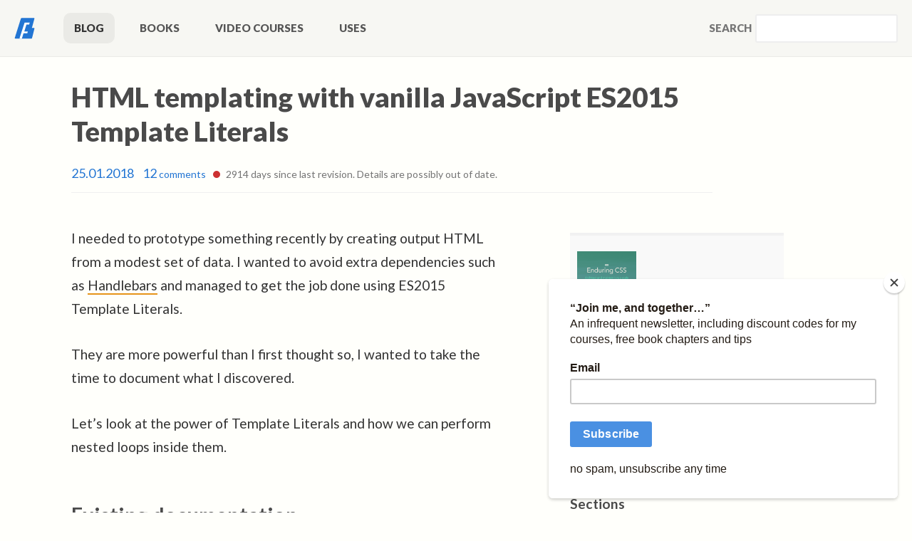

--- FILE ---
content_type: text/html; charset=UTF-8
request_url: https://benfrain.com/html-templating-with-vanilla-javascript-es2015-template-literals/
body_size: 18725
content:
<!DOCTYPE html>
<html lang="en-US" itemscope itemtype="https://schema.org/BlogPosting">
<head>


<meta charset="UTF-8">
<meta name="viewport" content="width=device-width, initial-scale=1">
<link rel="profile" href="https://gmpg.org/xfn/11">
<link rel="pingback" href="https://benfrain.com/xmlrpc.php">
<!-- <link href="https://fonts.googleapis.com/css?family=Noto+Serif:400,400i,700|Open+Sans" rel="stylesheet"> -->
<link rel="preconnect" href="https://fonts.gstatic.com">
<link href="https://fonts.googleapis.com/css2?family=Lato:ital,wght@0,400;0,700;0,900;1,400&display=swap" rel="stylesheet">
<title>HTML templating with vanilla JavaScript ES2015 Template Literals &#8211; Ben Frain</title>
<meta name='robots' content='max-image-preview:large' />
<link rel="alternate" type="application/rss+xml" title="Ben Frain &raquo; Feed" href="https://benfrain.com/feed/" />
<link rel="alternate" type="application/rss+xml" title="Ben Frain &raquo; Comments Feed" href="https://benfrain.com/comments/feed/" />
<link rel="alternate" type="application/rss+xml" title="Ben Frain &raquo; HTML templating with vanilla JavaScript ES2015 Template Literals Comments Feed" href="https://benfrain.com/html-templating-with-vanilla-javascript-es2015-template-literals/feed/" />
<link rel="alternate" title="oEmbed (JSON)" type="application/json+oembed" href="https://benfrain.com/wp-json/oembed/1.0/embed?url=https%3A%2F%2Fbenfrain.com%2Fhtml-templating-with-vanilla-javascript-es2015-template-literals%2F" />
<link rel="alternate" title="oEmbed (XML)" type="text/xml+oembed" href="https://benfrain.com/wp-json/oembed/1.0/embed?url=https%3A%2F%2Fbenfrain.com%2Fhtml-templating-with-vanilla-javascript-es2015-template-literals%2F&#038;format=xml" />
<style id='wp-img-auto-sizes-contain-inline-css' type='text/css'>
img:is([sizes=auto i],[sizes^="auto," i]){contain-intrinsic-size:3000px 1500px}
/*# sourceURL=wp-img-auto-sizes-contain-inline-css */
</style>
<style id='wp-emoji-styles-inline-css' type='text/css'>

	img.wp-smiley, img.emoji {
		display: inline !important;
		border: none !important;
		box-shadow: none !important;
		height: 1em !important;
		width: 1em !important;
		margin: 0 0.07em !important;
		vertical-align: -0.1em !important;
		background: none !important;
		padding: 0 !important;
	}
/*# sourceURL=wp-emoji-styles-inline-css */
</style>
<style id='classic-theme-styles-inline-css' type='text/css'>
/*! This file is auto-generated */
.wp-block-button__link{color:#fff;background-color:#32373c;border-radius:9999px;box-shadow:none;text-decoration:none;padding:calc(.667em + 2px) calc(1.333em + 2px);font-size:1.125em}.wp-block-file__button{background:#32373c;color:#fff;text-decoration:none}
/*# sourceURL=/wp-includes/css/classic-themes.min.css */
</style>
<link rel='stylesheet' id='stcr-style-css' href='https://benfrain.com/wp-content/plugins/subscribe-to-comments-reloaded/includes/css/stcr-style.css?ver=6.9' type='text/css' media='all' />
<link rel='stylesheet' id='bf2015-style-css' href='https://benfrain.com/wp-content/themes/bf2018/css/styles.css?ver=6.9' type='text/css' media='all' />

<!-- OG: 3.3.8 -->
<meta property="og:description" content="I needed to prototype something recently by creating output HTML from a modest set of data. I wanted to avoid extra dependencies such as Handlebars and managed to get the job done using ES2015 Template Literals. They are more powerful than I first thought so, I wanted to take the time to document what I..."><meta property="og:type" content="article"><meta property="og:locale" content="en_US"><meta property="og:site_name" content="Ben Frain"><meta property="og:title" content="HTML templating with vanilla JavaScript ES2015 Template Literals"><meta property="og:url" content="https://benfrain.com/html-templating-with-vanilla-javascript-es2015-template-literals/"><meta property="og:updated_time" content="2018-01-26T11:23:56+01:00">
<meta property="article:tag" content="ES2015"><meta property="article:tag" content="javascript"><meta property="article:tag" content="Template Literals"><meta property="article:published_time" content="2018-01-25T14:42:58+00:00"><meta property="article:modified_time" content="2018-01-26T10:23:56+00:00"><meta property="article:section" content="Web Dev"><meta property="article:author:first_name" content="Ben"><meta property="article:author:last_name" content="Frain"><meta property="article:author:username" content="Ben Frain">
<meta property="twitter:partner" content="ogwp"><meta property="twitter:card" content="summary"><meta property="twitter:title" content="HTML templating with vanilla JavaScript ES2015 Template Literals"><meta property="twitter:description" content="I needed to prototype something recently by creating output HTML from a modest set of data. I wanted to avoid extra dependencies such as Handlebars and managed to get the job done using ES2015..."><meta property="twitter:url" content="https://benfrain.com/html-templating-with-vanilla-javascript-es2015-template-literals/"><meta property="twitter:label1" content="Reading time"><meta property="twitter:data1" content="10 minutes">
<meta itemprop="name" content="HTML templating with vanilla JavaScript ES2015 Template Literals"><meta itemprop="description" content="I needed to prototype something recently by creating output HTML from a modest set of data. I wanted to avoid extra dependencies such as Handlebars and managed to get the job done using ES2015 Template Literals. They are more powerful than I first thought so, I wanted to take the time to document what I..."><meta itemprop="datePublished" content="2018-01-25"><meta itemprop="dateModified" content="2018-01-26T10:23:56+00:00">
<meta property="profile:first_name" content="Ben"><meta property="profile:last_name" content="Frain"><meta property="profile:username" content="Ben Frain">
<!-- /OG -->

<link rel="https://api.w.org/" href="https://benfrain.com/wp-json/" /><link rel="alternate" title="JSON" type="application/json" href="https://benfrain.com/wp-json/wp/v2/posts/3662" /><link rel="EditURI" type="application/rsd+xml" title="RSD" href="https://benfrain.com/xmlrpc.php?rsd" />
<meta name="generator" content="WordPress 6.9" />
<link rel='shortlink' href='https://benfrain.com/?p=3662' />
<link rel="canonical" href="https://benfrain.com/html-templating-with-vanilla-javascript-es2015-template-literals/" />
    <script id="mcjs">!function(c,h,i,m,p){m=c.createElement(h),p=c.getElementsByTagName(h)[0],m.async=1,m.src=i,p.parentNode.insertBefore(m,p)}(document,"script","https://chimpstatic.com/mcjs-connected/js/users/906ec14e977f8fce87751d6f1/dd605084157661b41e13dc5ef.js");</script>
    <link rel="apple-touch-icon" sizes="180x180" href="/apple-touch-icon.png">
<link rel="icon" type="image/png" sizes="32x32" href="/favicon-32x32.png">
<link rel="icon" type="image/png" sizes="16x16" href="/favicon-16x16.png">
<link rel="manifest" href="/site.webmanifest">
<link rel="mask-icon" href="/safari-pinned-tab.svg" color="#4a90e2">
<meta name="msapplication-TileColor" content="#da532c">
<meta name="theme-color" content="#ffffff">
<link rel="icon" type="image/svg+xml" href="/favicon2.svg">
<style id='global-styles-inline-css' type='text/css'>
:root{--wp--preset--aspect-ratio--square: 1;--wp--preset--aspect-ratio--4-3: 4/3;--wp--preset--aspect-ratio--3-4: 3/4;--wp--preset--aspect-ratio--3-2: 3/2;--wp--preset--aspect-ratio--2-3: 2/3;--wp--preset--aspect-ratio--16-9: 16/9;--wp--preset--aspect-ratio--9-16: 9/16;--wp--preset--color--black: #000000;--wp--preset--color--cyan-bluish-gray: #abb8c3;--wp--preset--color--white: #ffffff;--wp--preset--color--pale-pink: #f78da7;--wp--preset--color--vivid-red: #cf2e2e;--wp--preset--color--luminous-vivid-orange: #ff6900;--wp--preset--color--luminous-vivid-amber: #fcb900;--wp--preset--color--light-green-cyan: #7bdcb5;--wp--preset--color--vivid-green-cyan: #00d084;--wp--preset--color--pale-cyan-blue: #8ed1fc;--wp--preset--color--vivid-cyan-blue: #0693e3;--wp--preset--color--vivid-purple: #9b51e0;--wp--preset--gradient--vivid-cyan-blue-to-vivid-purple: linear-gradient(135deg,rgb(6,147,227) 0%,rgb(155,81,224) 100%);--wp--preset--gradient--light-green-cyan-to-vivid-green-cyan: linear-gradient(135deg,rgb(122,220,180) 0%,rgb(0,208,130) 100%);--wp--preset--gradient--luminous-vivid-amber-to-luminous-vivid-orange: linear-gradient(135deg,rgb(252,185,0) 0%,rgb(255,105,0) 100%);--wp--preset--gradient--luminous-vivid-orange-to-vivid-red: linear-gradient(135deg,rgb(255,105,0) 0%,rgb(207,46,46) 100%);--wp--preset--gradient--very-light-gray-to-cyan-bluish-gray: linear-gradient(135deg,rgb(238,238,238) 0%,rgb(169,184,195) 100%);--wp--preset--gradient--cool-to-warm-spectrum: linear-gradient(135deg,rgb(74,234,220) 0%,rgb(151,120,209) 20%,rgb(207,42,186) 40%,rgb(238,44,130) 60%,rgb(251,105,98) 80%,rgb(254,248,76) 100%);--wp--preset--gradient--blush-light-purple: linear-gradient(135deg,rgb(255,206,236) 0%,rgb(152,150,240) 100%);--wp--preset--gradient--blush-bordeaux: linear-gradient(135deg,rgb(254,205,165) 0%,rgb(254,45,45) 50%,rgb(107,0,62) 100%);--wp--preset--gradient--luminous-dusk: linear-gradient(135deg,rgb(255,203,112) 0%,rgb(199,81,192) 50%,rgb(65,88,208) 100%);--wp--preset--gradient--pale-ocean: linear-gradient(135deg,rgb(255,245,203) 0%,rgb(182,227,212) 50%,rgb(51,167,181) 100%);--wp--preset--gradient--electric-grass: linear-gradient(135deg,rgb(202,248,128) 0%,rgb(113,206,126) 100%);--wp--preset--gradient--midnight: linear-gradient(135deg,rgb(2,3,129) 0%,rgb(40,116,252) 100%);--wp--preset--font-size--small: 13px;--wp--preset--font-size--medium: 20px;--wp--preset--font-size--large: 36px;--wp--preset--font-size--x-large: 42px;--wp--preset--spacing--20: 0.44rem;--wp--preset--spacing--30: 0.67rem;--wp--preset--spacing--40: 1rem;--wp--preset--spacing--50: 1.5rem;--wp--preset--spacing--60: 2.25rem;--wp--preset--spacing--70: 3.38rem;--wp--preset--spacing--80: 5.06rem;--wp--preset--shadow--natural: 6px 6px 9px rgba(0, 0, 0, 0.2);--wp--preset--shadow--deep: 12px 12px 50px rgba(0, 0, 0, 0.4);--wp--preset--shadow--sharp: 6px 6px 0px rgba(0, 0, 0, 0.2);--wp--preset--shadow--outlined: 6px 6px 0px -3px rgb(255, 255, 255), 6px 6px rgb(0, 0, 0);--wp--preset--shadow--crisp: 6px 6px 0px rgb(0, 0, 0);}:where(.is-layout-flex){gap: 0.5em;}:where(.is-layout-grid){gap: 0.5em;}body .is-layout-flex{display: flex;}.is-layout-flex{flex-wrap: wrap;align-items: center;}.is-layout-flex > :is(*, div){margin: 0;}body .is-layout-grid{display: grid;}.is-layout-grid > :is(*, div){margin: 0;}:where(.wp-block-columns.is-layout-flex){gap: 2em;}:where(.wp-block-columns.is-layout-grid){gap: 2em;}:where(.wp-block-post-template.is-layout-flex){gap: 1.25em;}:where(.wp-block-post-template.is-layout-grid){gap: 1.25em;}.has-black-color{color: var(--wp--preset--color--black) !important;}.has-cyan-bluish-gray-color{color: var(--wp--preset--color--cyan-bluish-gray) !important;}.has-white-color{color: var(--wp--preset--color--white) !important;}.has-pale-pink-color{color: var(--wp--preset--color--pale-pink) !important;}.has-vivid-red-color{color: var(--wp--preset--color--vivid-red) !important;}.has-luminous-vivid-orange-color{color: var(--wp--preset--color--luminous-vivid-orange) !important;}.has-luminous-vivid-amber-color{color: var(--wp--preset--color--luminous-vivid-amber) !important;}.has-light-green-cyan-color{color: var(--wp--preset--color--light-green-cyan) !important;}.has-vivid-green-cyan-color{color: var(--wp--preset--color--vivid-green-cyan) !important;}.has-pale-cyan-blue-color{color: var(--wp--preset--color--pale-cyan-blue) !important;}.has-vivid-cyan-blue-color{color: var(--wp--preset--color--vivid-cyan-blue) !important;}.has-vivid-purple-color{color: var(--wp--preset--color--vivid-purple) !important;}.has-black-background-color{background-color: var(--wp--preset--color--black) !important;}.has-cyan-bluish-gray-background-color{background-color: var(--wp--preset--color--cyan-bluish-gray) !important;}.has-white-background-color{background-color: var(--wp--preset--color--white) !important;}.has-pale-pink-background-color{background-color: var(--wp--preset--color--pale-pink) !important;}.has-vivid-red-background-color{background-color: var(--wp--preset--color--vivid-red) !important;}.has-luminous-vivid-orange-background-color{background-color: var(--wp--preset--color--luminous-vivid-orange) !important;}.has-luminous-vivid-amber-background-color{background-color: var(--wp--preset--color--luminous-vivid-amber) !important;}.has-light-green-cyan-background-color{background-color: var(--wp--preset--color--light-green-cyan) !important;}.has-vivid-green-cyan-background-color{background-color: var(--wp--preset--color--vivid-green-cyan) !important;}.has-pale-cyan-blue-background-color{background-color: var(--wp--preset--color--pale-cyan-blue) !important;}.has-vivid-cyan-blue-background-color{background-color: var(--wp--preset--color--vivid-cyan-blue) !important;}.has-vivid-purple-background-color{background-color: var(--wp--preset--color--vivid-purple) !important;}.has-black-border-color{border-color: var(--wp--preset--color--black) !important;}.has-cyan-bluish-gray-border-color{border-color: var(--wp--preset--color--cyan-bluish-gray) !important;}.has-white-border-color{border-color: var(--wp--preset--color--white) !important;}.has-pale-pink-border-color{border-color: var(--wp--preset--color--pale-pink) !important;}.has-vivid-red-border-color{border-color: var(--wp--preset--color--vivid-red) !important;}.has-luminous-vivid-orange-border-color{border-color: var(--wp--preset--color--luminous-vivid-orange) !important;}.has-luminous-vivid-amber-border-color{border-color: var(--wp--preset--color--luminous-vivid-amber) !important;}.has-light-green-cyan-border-color{border-color: var(--wp--preset--color--light-green-cyan) !important;}.has-vivid-green-cyan-border-color{border-color: var(--wp--preset--color--vivid-green-cyan) !important;}.has-pale-cyan-blue-border-color{border-color: var(--wp--preset--color--pale-cyan-blue) !important;}.has-vivid-cyan-blue-border-color{border-color: var(--wp--preset--color--vivid-cyan-blue) !important;}.has-vivid-purple-border-color{border-color: var(--wp--preset--color--vivid-purple) !important;}.has-vivid-cyan-blue-to-vivid-purple-gradient-background{background: var(--wp--preset--gradient--vivid-cyan-blue-to-vivid-purple) !important;}.has-light-green-cyan-to-vivid-green-cyan-gradient-background{background: var(--wp--preset--gradient--light-green-cyan-to-vivid-green-cyan) !important;}.has-luminous-vivid-amber-to-luminous-vivid-orange-gradient-background{background: var(--wp--preset--gradient--luminous-vivid-amber-to-luminous-vivid-orange) !important;}.has-luminous-vivid-orange-to-vivid-red-gradient-background{background: var(--wp--preset--gradient--luminous-vivid-orange-to-vivid-red) !important;}.has-very-light-gray-to-cyan-bluish-gray-gradient-background{background: var(--wp--preset--gradient--very-light-gray-to-cyan-bluish-gray) !important;}.has-cool-to-warm-spectrum-gradient-background{background: var(--wp--preset--gradient--cool-to-warm-spectrum) !important;}.has-blush-light-purple-gradient-background{background: var(--wp--preset--gradient--blush-light-purple) !important;}.has-blush-bordeaux-gradient-background{background: var(--wp--preset--gradient--blush-bordeaux) !important;}.has-luminous-dusk-gradient-background{background: var(--wp--preset--gradient--luminous-dusk) !important;}.has-pale-ocean-gradient-background{background: var(--wp--preset--gradient--pale-ocean) !important;}.has-electric-grass-gradient-background{background: var(--wp--preset--gradient--electric-grass) !important;}.has-midnight-gradient-background{background: var(--wp--preset--gradient--midnight) !important;}.has-small-font-size{font-size: var(--wp--preset--font-size--small) !important;}.has-medium-font-size{font-size: var(--wp--preset--font-size--medium) !important;}.has-large-font-size{font-size: var(--wp--preset--font-size--large) !important;}.has-x-large-font-size{font-size: var(--wp--preset--font-size--x-large) !important;}
/*# sourceURL=global-styles-inline-css */
</style>
</head>

<body class="wp-singular post-template-default single single-post postid-3662 single-format-standard wp-theme-bf2018 st-Body group-blog">
    <nav class="hd-Nav_Wrapper" id="primary-menu">
        <a class="hd-Nav_Logo" href="/">
            <svg class="hd-Nav_LogoSVG" viewbox="0 0 37 40" xmlns="http://www.w3.org/2000/svg"><title>Ben Frain Logo</title><g fill-rule="evenodd"><path class="hd-Nav_LogoSVG" fill="var(--fill-outer)" d="M10.69 39a376.831 376.831 0 00-9.317-.016 1 1 0 01-.965-1.297l11.155-35.92A2 2 0 0113.473.36h22.223a1 1 0 01.966 1.26L32 19h-3 6.72a1 1 0 01.97 1.243l-4.501 18.003a1 1 0 01-.967.757c-7.65.029-12.891.028-15.722-.003h-4.81z" /><path fill="var(--fill-inner)" d="M18.5 9H28l-1 3.5h-5l-4 13h6.5l-1 3.5h-7l-3 10-4.5.024z"/></g></svg>
        </a>
        <button type="button" class="hd-Nav_Hamburger" aria-haspopup="true" aria-controls="modalNav">Menu</button>
        <div id="modalNav" class="hd-Nav_Modal" role="menu" aria-labelledby="modalNav">
        <a id="menu-item-2887" class="hd-Nav_Link hd-Nav_Blog menu-item menu-item-type-post_type menu-item-object-page current_page_parent menu-item-2887" href="https://benfrain.com/blog/">Blog <span class="hd-NavLink_Extra">Reviews, tutorials and musings</span></a>
<a id="menu-item-2888" class="hd-Nav_Link hd-Nav_Books menu-item menu-item-type-post_type menu-item-object-page menu-item-2888" href="https://benfrain.com/books/">Books<span class="hd-NavLink_Extra">My books on web development</span></a>
<a id="menu-item-4203" class="hd-Nav_Link hd-Nav_Video menu-item menu-item-type-post_type menu-item-object-page menu-item-4203" href="https://benfrain.com/video-courses/">Video Courses<span class="hd-NavLink_Extra">Available on Skillshare and Udemy</span></a>
<a id="menu-item-4175" class="hd-Nav_Link hd-Nav_Uses menu-item menu-item-type-post_type menu-item-object-page menu-item-4175" href="https://benfrain.com/uses/">Uses<span class="hd-NavLink_Extra">The kit and software I use</span></a>
        <form class="s-Wrapper" action="/" method="get">
	<label class="s-Label">Search <input class="s-Input" type="text" name="s" value="" /></label>
</form>        </div>
        </nav><!-- #site-navigation -->
    

		<main class="post-Container" id="main">

		
			


<article class="post-Wrapper">

	<header class="post-Header">
		<h1 class="post-Title">HTML templating with vanilla JavaScript ES2015 Template Literals</h1>
		
		<div class="post-Meta">
			<time class="post-Date_Wrapper" datetime="2018-01-25T15:42:58+01:00">25.01.2018</time>			<a class="post-Meta_CommentsLink" href="https://benfrain.com/html-templating-with-vanilla-javascript-es2015-template-literals/#comments">
				<span class="post-Meta_CommentNo">12</span> comments			</a>
			
			<div id="js-daysSince" class="post-DaysSince post-DaysSince_Over365">2914 days since last revision. Details are possibly out of date.</div>		</div><!-- .entry-meta -->
	</header><!-- .entry-header -->
	

	<div class="post-Content">
		
		<p>I needed to prototype something recently by creating output HTML from a modest set of data. I wanted to avoid extra dependencies such as <a href="http://handlebarsjs.com/">Handlebars</a> and managed to get the job done using ES2015 Template Literals.</p>
<p>They are more powerful than I first thought so, I wanted to take the time to document what I discovered.</p>
<p>Let&#8217;s look at the power of Template Literals and how we can perform nested loops inside them.</p>
<h2>Existing documentation</h2>
<p>I found a few posts and Stack Overflow threads on the subject of Template Literals. Of note were:</p>
<ul>
<li><a href="https://www.keithcirkel.co.uk/es6-template-literals/">https://www.keithcirkel.co.uk/es6-template-literals/</a></li>
<li><a href="http://wesbos.com/template-strings-html/">http://wesbos.com/template-strings-html/</a></li>
</ul>
<p>I&#8217;m not going to cover everything in the prior posts. Instead I want to limit our time here to show you how you can create HTML using Template Literals to based on the following kind of data. Note, this is entirely contrived data so don&#8217;t get too hung up on the content!</p>
<pre><code class="language-javascript">var data = [
  {
    Title: &quot;The OA&quot;,
    Ended: false,
    Description:
      &quot;Started with promise but then you watch the final episode and realise it is tosh&quot;,
    Episodes: [
      &quot;Homecoming&quot;,
      &quot;New Colossus&quot;,
      &quot;Champion&quot;,
      &quot;Away&quot;,
      &quot;Paradise&quot;,
      &quot;Forking Paths&quot;,
      &quot;Empire of Light&quot;,
      &quot;Invisible Self&quot;
    ],
    Reviews: [
      { &quot;Rotten Potatos&quot;: 69 },
      { &quot;Winge Central&quot;: 48 },
      { &quot;Fan Base Fanatics&quot;: 62 },
    ],
    UserRatings: [7,3,7,8,9,2,4,5,7,6],
  },
  {
    Title: &quot;Lost&quot;,
    Ended: true,
    Description:
      &quot;The instigator of the whole, 'keep them guessing and we'll keep making stuff up as we go' style drama&quot;,
    Episodes: [
      &quot;Pilot (Part 1)&quot;,
      &quot;Pilot (Part2)&quot;,
      &quot;Tabula Rasa&quot;,
      &quot;Walkabout&quot;,
      &quot;White Rabbit&quot;,
      &quot;House of the Rising Sun&quot;,
      &quot;The Moth&quot;,
      &quot;Confidence Man&quot;,
    ],
    Reviews: [
      { &quot;Rotten Potatos&quot;: 62 },
      { &quot;Winge Central&quot;: 46 },
      { &quot;Fan Base Fanatics&quot;: 72 },
    ],
    UserRatings: [2,8,8,8,7,6,7,8,10,6],
  },
];
</code></pre>
<p>In the above JavaScript object I have 2 &#8216;records&#8217; of a data set. For each record I want output some HTML to produce something simple like this:</p>
<p data-height="265" data-theme-id="0" data-slug-hash="RxmYmg" data-default-tab="js,result" data-user="benfrain" data-embed-version="2" data-pen-title="Playing with ES2015 Template Literals" class="codepen">See the Pen <a href="https://codepen.io/benfrain/pen/RxmYmg/">Playing with ES2015 Template Literals</a> by Ben Frain (<a href="https://codepen.io/benfrain">@benfrain</a>) on <a href="https://codepen.io">CodePen</a>.</p>
<p><script async src="https://production-assets.codepen.io/assets/embed/ei.js"></script></p>
<p>You can also look at the completed example on <a href="https://codepen.io/benfrain/pen/RxmYmg">CodePen</a>:</p>
<p>We are going to achieve this by not just stamping out the data as is, but also leveraging the ability of Template Literals to do if/else switching and also calling out to other functions to do &#8216;stuff&#8217; such as averaging a bunch of numbers.</p>
<p>Let&#8217;s begin.</p>
<h2>Template Literals basics</h2>
<p>Until ES2015, if you wanted to create a string in JavaScript from distinct pieces, for example, an existing string plus a number, it was a little messy. For example:</p>
<pre><code class="language-javascript">var result = 10;
var prefix = &quot;the first double digit number I learnt was &quot;;
var assembled = prefix + result.toString();
console.log(assembled); // logs =&gt; 'the first double digit number I learnt was 10'
</code></pre>
<p>ES2015 introduced &#8216;Template Literals&#8217;. They allow us to do this instead:</p>
<pre><code class="language-javascript">var result = 10;
var assembled = `the first double digit number I learnt was ${result}`;
console.log(assembled); // logs =&gt; 'the first double digit number I learnt was 10'
</code></pre>
<p>The back ticks define the contents as a template literal and then we can interpolate values from elsewhere in JavaScript using the <code>${}</code> pattern. Anything inside the curly braces, which in turn are within the backticks, are evaluated and then inserted as a string.</p>
<p>In order to generate our HTML for each data record, as our data is an Array, we will start with a <code>forEach</code>.</p>
<pre><code class="language-javascript">var data = [
  // Data here
];

// loop through the data
data.forEach((datarecord, idx) =&gt; {
  // for each record we call out to a function to create the template
  let markup = createSeries(datarecord, idx);
  // We make a div to contain the resultant string
  let container = document.createElement(&quot;div&quot;);
  container.classList.add(&quot;as-Series&quot;);
  // We make the contents of the container be the result of the function
  container.innerHTML = markup;
  // Append the created markup to the DOM
  document.body.appendChild(container);
});

function createSeries(datarecord, idx) {
  return `
    &lt;div class=&quot;a-Series_Title&quot;&gt;${datarecord.Title}&lt;/div&gt;
  `;
}
</code></pre>
<p>I opted to call out to another function to generate the markup. The <code>createSeries</code> function simply receives data and returns a string (the completed template) with all the blanks filled in from the data.</p>
<p>Here is a fuller initial version of the template:</p>
<pre><code class="language-javascript">function createSeries(datarecord, idx) {
  return `
    &lt;h2 class=&quot;a-Series_Title&quot;&gt;${datarecord.Title}&lt;/h2&gt;
    &lt;p class=&quot;a-Series_Description&quot;&gt;
      &lt;span class=&quot;a-Series_DescriptionHeader&quot;&gt;Description: &lt;/span&gt;${datarecord.Description}
    &lt;/p&gt;
    &lt;div class=&quot;a-EpisodeBlock&quot;&gt;
      &lt;h4 class=&quot;a-EpisodeBlock_Title&quot;&gt;First episodes&lt;/h4&gt;
    &lt;/div&gt;
  `;
}
</code></pre>
<p>With that in place, we get each record title wrapped inside our div. That&#8217;s the majority of what you need to know to use template literals for templates.</p>
<h2>Looping within a Template Literal</h2>
<p>However, I am now at the point where I need to loop within my Template Literal. I have an array inside my <code>Episodes</code> key that I want to iterate through so I can print out the names of each episode of a season. Thankfully, we can use the <code>map</code> method to do this. I&#8217;ve talked about <code>Array.map</code> <a href="https://benfrain.com/understanding-native-javascript-array-methods/#h-H2_2">before</a> but to recap, it creates a new array which is the result of mapping a function onto each element in the existing array. In terms of our template, let&#8217;s pick up where we left off above and use <code>map</code> to spit out our episodes. The syntax of the map, inside an existing template literal, will look like this:</p>
<pre><code class="language-javascript">${THINGTOLOOP.map(item, idx) =&gt; `Your looping code here with data inserted like ${this}`}
</code></pre>
<p>So, in our template, I&#8217;m adding it like this:</p>
<pre><code class="language-javascript">function createSeries(datarecord, idx) {
  return `
    &lt;h2 class=&quot;a-Series_Title&quot;&gt;${datarecord.Title}&lt;/h2&gt;
    &lt;p class=&quot;a-Series_Description&quot;&gt;
      &lt;span class=&quot;a-Series_DescriptionHeader&quot;&gt;Description: &lt;/span&gt;${datarecord.Description}
    &lt;/p&gt;
    &lt;div class=&quot;a-EpisodeBlock&quot;&gt;
      &lt;h4 class=&quot;a-EpisodeBlock_Title&quot;&gt;First episodes&lt;/h4&gt;

      ${datarecord.Episodes.map((episode, index) =&gt; 
        `&lt;div class=&quot;a-EpisodeBlock_Episode&quot;&gt;
            &lt;b class=&quot;&quot;&gt;${index+1}&lt;/b&gt;
            &lt;span class=&quot;&quot;&gt;${episode}&lt;/span&gt;
        &lt;/div&gt;
        `
      )}
    &lt;/div&gt;

`};
</code></pre>
<p>That&#8217;s great, all printing out spot on! Oh, wait! What&#8217;s with the comma after each episode title?</p>
<pre><code>Episodes
1 Homecoming
,
2 New Colossus
,
3 Champion
,
4 Away
,
5 Paradise
,
6 Forking Paths
,
7 Empire of Light
,
8 Invisible Self
</code></pre>
<p>It turns out that as the Template Literal is returning a string from the Array, it is joining the contents together with a comma by default. Thank goodness for <a href="https://stackoverflow.com/a/44920521/1147859">stack overflow</a>! We can join the looped items with nothing instead by appending <code>.join(&quot;&quot;)</code> at the end of the <code>map</code> method, for example:</p>
<pre><code class="language-javascript">${datarecord.Episodes.map((episode, index) =&gt; 
  `&lt;div class=&quot;a-EpisodeBlock_Episode&quot;&gt;
      &lt;b class=&quot;&quot;&gt;${index+1}&lt;/b&gt;
      &lt;span class=&quot;&quot;&gt;${episode}&lt;/span&gt;
  &lt;/div&gt;
  `
).join(&quot;&quot;)}
</code></pre>
<p>That sorts that issue!</p>
<p>Now, the data for our reviews is in a different &#8216;shape&#8217; as they are keys within objects but we can still use them in the Template Literal with a <code>map</code> like this:</p>
<pre><code class="language-javascript">${datarecord.Reviews.map(review =&gt; 
  `&lt;div class=&quot;a-ReviewsBlock_Episode&quot;&gt;
      &lt;b class=&quot;a-ReviewsBlock_Reviewer&quot;&gt;${Object.keys(review)[0]}&lt;/b&gt;
      &lt;span class=&quot;a-ReviewsBlock_Score&quot;&gt;${review[Object.keys(review)[0]]}%&lt;/span&gt;
  &lt;/div&gt;`
).join(&quot;&quot;)}
</code></pre>
<p>Our next challenge is how to perform if/else logic inside the template.</p>
<h2>How to perform if/else switches with ternary operators</h2>
<p>Inside our template literal I want to add a &#8216;More to come!&#8217; message if the series is still in production. We will use the <code>Ended</code> boolean inside the data as our &#8216;test&#8217; to show this or not and we will employ a ternary operator to perform the test. If you don&#8217;t know what a ternary operator is, it is a concise form of if/else statement. It looks like this:</p>
<pre><code class="language-javascript">thingToTest === true ? doThisIfTrue : otherWiseDoThis;
</code></pre>
<p>So, the first part is the &#8216;test&#8217;, the <code>if</code>. Then after that test is the <code>?</code> which is where we then specify the code to run if our test is true. Then there is the <code>:</code> which is the break for the <code>else</code> part of the logic. We run the code after that if the test result is false. You know, it&#8217;s probably easier to just show you how this would work in our template:</p>
<pre><code class="language-javascript">${datarecord.Ended === true ? `` : `&lt;div class=&quot;a-Series_More&quot;&gt;More to come!&lt;/div&gt;`}
</code></pre>
<p>So, in this case, if that key is true, we are returning an empty string, otherwise we return the message. Again this is inside an existing template literal.</p>
<h2>Using the returned value of another function</h2>
<p>With a template literal it is possible render in part of the resultant string by way of another function. So, in our example, suppose we want to render out an average of the scores received by users. That data is held in the <code>UserRatings</code> array which looks like this:</p>
<pre><code class="language-javascript">UserRatings: [2,8,8,8,7,6,7,8,10,6],
</code></pre>
<p>We will create a function(s) to sum the array and then divde by the length of the array to get an average:</p>
<pre><code class="language-javascript">const add = (a, b) =&gt; a + b;
function getRatingsAverage(ratings) {
  return ratings.reduce(add) / ratings.length;
}
</code></pre>
<p>Now to use this inside our template we can do this:</p>
<pre><code class="language-javascript">`&lt;div class=&quot;a-UserRating&quot;&gt;Average user rating: &lt;b class=&quot;a-UserRating_Score&quot;&gt;${getRatingsAverage(datarecord.UserRatings)}&lt;/b&gt;&lt;/div&gt;`
</code></pre>
<h2>Security</h2>
<p>At stated at the top, I&#8217;ve been using this technique for local prototyping. However, since publishing, a few people, such as <a href="https://benfrain.com/html-templating-with-vanilla-javascript-es2015-template-literals/#comment-115723">Tommy Carlier below</a> have pointed out some inherent security concerns if you are considering using this kind of approach in production or anywhere you can&#8217;t guarantee the safety of the input data.</p>
<p>For example, suppose we were going to accept user input from an <code>input</code> element to interpolate into our template. In that instance there is nothing to stop somebody adding some malicious script. Imagine here the username has been input from a form (thanks to <a href="https://twiter.com/craigfrancis">Craig Francis</a> for the example):</p>
<pre><code class="language-javascript">var username = 'craig&lt;script&gt;alert(&quot;XSS&quot;)&lt;/' + 'script&gt;';
document.write(`&lt;p&gt;Hi ${username}&lt;/p&gt;`);
</code></pre>
<p>The solution here is to &#8216;escape&#8217; the HTML or use the <code>textContent</code> method to ensure the inserted strings are properly escaped. If that&#8217;s a scenario you find yourself in, there is a good section in the Google documentation on Template Literals here: <a href="https://developers.google.com/web/updates/2015/01/ES6-Template-Strings">https://developers.google.com/web/updates/2015/01/ES6-Template-Strings</a></p>
<p><a href="https://twitter.com/justinfagnani">Justin Fagnani</a>, who works on Polymer at Google also pointed me to their &#8216;<a href="https://github.com/Polymer/lit-html">lit-html</a>&#8217; library. That takes care of these issue too and currently weighs in at 2.2Kb so I&#8217;d definitely look at that in future if heading down that path.</p>
<h2>Conclusion</h2>
<p>Template Literals afford a lot of power with no library overhead. I will definitely continue to use them when complexity of handlebars or similar is overkill. </p>
<p>The only downsides I found related to developer ergonomics. <a href="https://prettier.io/">Prettier</a> currently mashes up the contents of Template Literals pretty badly. I&#8217;m confident that will get addressed but right now it&#8217;s not a great experience; it can be quite gnarly trying to spot which tags start and end where. </p>
<p>Also, syntax highlighting of markup inside the template strings isn&#8217;t great (in Sublime or VS Code at least). Like the Prettier grumble, this doesn&#8217;t effect output but makes the experience less pleasurable.</p>
<p>Ultimately I&#8217;ve been pleasantly surprised at the versitility of Template Literals and hope this post provides enough curiosity for you to give them a whirl yourself. </p>
		
		<div class="post-Tags">
			<span class="tag-Links"><a href="https://benfrain.com/tag/es2015/" rel="tag">ES2015</a> <a href="https://benfrain.com/tag/javascript/" rel="tag">javascript</a> <a href="https://benfrain.com/tag/template-literals/" rel="tag">Template Literals</a></span>		</div><!-- .entry-footer -->
    	<aside class="post-KoFiInline">
				
					<p class="post-KoFiBottom_Text">If you enjoyed this post and/or it was useful, <strong>Say thanks with a coffee.</strong> 🙏</p>
					
				<a class="post-KofiBF" rel="noreferrer" href='https://ko-fi.com/benfrain' target='_blank'>
				<img class="post-KofiCup" src="https://benfrain.com/wp-content/themes/bf2018/img/cupborder.png" border='0' alt='Buy Me a Coffee at ko-fi.com' />
				<span class="post-KofiText">Support me on Kofi</span>
				</a>
		</aside>		
		
		<div class="post-PimpingAintEasy">
		

		
    
	<a href="http://leanpub.com/enduringcss/c/blog" class="post-Offer">
		<h2 class="post-Offer_Headline">Learn to use CSS effectively, '<b class="post-Offer_Emphasis">Enduring CSS</b>' is out now</h2>
		<i class="post-Offer_Action">Get $5 off HERE &#8608;</i>
		<p class="post-Offer_Strap">Write and maintain large scale modular CSS and embrace modern tooling including PostCSS, Stylelint and Gulp</p>
	</a>
    
								
			
		</div>
	</div><!-- .entry-content -->

		
	</article><!-- #post-## -->

	


			
<div class="co-OuterWrapper" id="comments">
	<div class="co-InnerWrapper">
	
			<h2 class="co-Title">
			12 comments:		</h2>

		
		<ol class="co-List_Wrapper">
					<li id="comment-115723" class="comment even thread-even depth-1 parent">
			<article id="div-comment-115723" class="comment-body">
				<footer class="comment-meta">
					<div class="comment-author vcard">
						<img alt='' src='https://secure.gravatar.com/avatar/a7f702900c0e3f81182c5a2874d6568cd746bf63470d27df41abf987d562b9cf?s=32&#038;d=retro&#038;r=pg' srcset='https://secure.gravatar.com/avatar/a7f702900c0e3f81182c5a2874d6568cd746bf63470d27df41abf987d562b9cf?s=64&#038;d=retro&#038;r=pg 2x' class='avatar avatar-32 photo' height='32' width='32' decoding='async'/>						<b class="fn"><a href="http://www.tcx.be/" class="url" rel="ugc external nofollow">Tommy Carlier</a></b> <span class="says">says:</span>					</div><!-- .comment-author -->

					<div class="comment-metadata">
						<a href="https://benfrain.com/html-templating-with-vanilla-javascript-es2015-template-literals/#comment-115723"><time datetime="2018-01-25T16:00:52+01:00">January 25, 2018 at 4:00 pm</time></a>					</div><!-- .comment-metadata -->

									</footer><!-- .comment-meta -->

				<div class="comment-content">
					<p>I think it&#8217;s important to note that all data that ends up in the template should be escaped, otherwise HTML-code (including potentially malicious scripts) could be injected in your page.</p>
				</div><!-- .comment-content -->

				<div class="reply"><a rel="nofollow" class="comment-reply-link" href="https://benfrain.com/html-templating-with-vanilla-javascript-es2015-template-literals/?replytocom=115723#respond" data-commentid="115723" data-postid="3662" data-belowelement="div-comment-115723" data-respondelement="respond" data-replyto="Reply to Tommy Carlier" aria-label="Reply to Tommy Carlier">Reply</a></div>			</article><!-- .comment-body -->
		<ul class="children">
		<li id="comment-115724" class="comment byuser comment-author-m5t3r odd alt depth-2">
			<article id="div-comment-115724" class="comment-body">
				<footer class="comment-meta">
					<div class="comment-author vcard">
						<img alt='' src='https://secure.gravatar.com/avatar/f7cb25e491335f73698b1f224b90fb84204511f05779a46127693f40f562bff0?s=32&#038;d=retro&#038;r=pg' srcset='https://secure.gravatar.com/avatar/f7cb25e491335f73698b1f224b90fb84204511f05779a46127693f40f562bff0?s=64&#038;d=retro&#038;r=pg 2x' class='avatar avatar-32 photo' height='32' width='32' decoding='async'/>						<b class="fn">Ben Frain</b> <span class="says">says:</span>					</div><!-- .comment-author -->

					<div class="comment-metadata">
						<a href="https://benfrain.com/html-templating-with-vanilla-javascript-es2015-template-literals/#comment-115724"><time datetime="2018-01-26T11:26:26+01:00">January 26, 2018 at 11:26 am</time></a>					</div><!-- .comment-metadata -->

									</footer><!-- .comment-meta -->

				<div class="comment-content">
					<p>Thanks Tommy. Now added a section on security. 🙂</p>
				</div><!-- .comment-content -->

				<div class="reply"><a rel="nofollow" class="comment-reply-link" href="https://benfrain.com/html-templating-with-vanilla-javascript-es2015-template-literals/?replytocom=115724#respond" data-commentid="115724" data-postid="3662" data-belowelement="div-comment-115724" data-respondelement="respond" data-replyto="Reply to Ben Frain" aria-label="Reply to Ben Frain">Reply</a></div>			</article><!-- .comment-body -->
		</li><!-- #comment-## -->
</ul><!-- .children -->
</li><!-- #comment-## -->
		<li id="comment-115725" class="comment even thread-odd thread-alt depth-1">
			<article id="div-comment-115725" class="comment-body">
				<footer class="comment-meta">
					<div class="comment-author vcard">
						<img alt='' src='https://secure.gravatar.com/avatar/4948735acc6a88123973c57cf26f87fe8c2f1eecc463dd4cc99578bf64eedebb?s=32&#038;d=retro&#038;r=pg' srcset='https://secure.gravatar.com/avatar/4948735acc6a88123973c57cf26f87fe8c2f1eecc463dd4cc99578bf64eedebb?s=64&#038;d=retro&#038;r=pg 2x' class='avatar avatar-32 photo' height='32' width='32' decoding='async'/>						<b class="fn"><a href="https://derekbtw.com" class="url" rel="ugc external nofollow">Derek Bytheway</a></b> <span class="says">says:</span>					</div><!-- .comment-author -->

					<div class="comment-metadata">
						<a href="https://benfrain.com/html-templating-with-vanilla-javascript-es2015-template-literals/#comment-115725"><time datetime="2018-01-26T18:50:01+01:00">January 26, 2018 at 6:50 pm</time></a>					</div><!-- .comment-metadata -->

									</footer><!-- .comment-meta -->

				<div class="comment-content">
					<p>Very cool. Thanks for sharing, Ben.</p>
				</div><!-- .comment-content -->

				<div class="reply"><a rel="nofollow" class="comment-reply-link" href="https://benfrain.com/html-templating-with-vanilla-javascript-es2015-template-literals/?replytocom=115725#respond" data-commentid="115725" data-postid="3662" data-belowelement="div-comment-115725" data-respondelement="respond" data-replyto="Reply to Derek Bytheway" aria-label="Reply to Derek Bytheway">Reply</a></div>			</article><!-- .comment-body -->
		</li><!-- #comment-## -->
		<li id="comment-115726" class="comment odd alt thread-even depth-1">
			<article id="div-comment-115726" class="comment-body">
				<footer class="comment-meta">
					<div class="comment-author vcard">
						<img alt='' src='https://secure.gravatar.com/avatar/d822b8f1d90a69bee7b22859dc17ec9a92561013185972724f2458f05cc55eff?s=32&#038;d=retro&#038;r=pg' srcset='https://secure.gravatar.com/avatar/d822b8f1d90a69bee7b22859dc17ec9a92561013185972724f2458f05cc55eff?s=64&#038;d=retro&#038;r=pg 2x' class='avatar avatar-32 photo' height='32' width='32' loading='lazy' decoding='async'/>						<b class="fn">Ivan Torres</b> <span class="says">says:</span>					</div><!-- .comment-author -->

					<div class="comment-metadata">
						<a href="https://benfrain.com/html-templating-with-vanilla-javascript-es2015-template-literals/#comment-115726"><time datetime="2018-01-26T18:58:23+01:00">January 26, 2018 at 6:58 pm</time></a>					</div><!-- .comment-metadata -->

									</footer><!-- .comment-meta -->

				<div class="comment-content">
					<p>you can take a look at <a href="https://github.com/WebReflection/hyperHTML" rel="nofollow ugc">https://github.com/WebReflection/hyperHTML</a> it uses template literals and its very small</p>
				</div><!-- .comment-content -->

				<div class="reply"><a rel="nofollow" class="comment-reply-link" href="https://benfrain.com/html-templating-with-vanilla-javascript-es2015-template-literals/?replytocom=115726#respond" data-commentid="115726" data-postid="3662" data-belowelement="div-comment-115726" data-respondelement="respond" data-replyto="Reply to Ivan Torres" aria-label="Reply to Ivan Torres">Reply</a></div>			</article><!-- .comment-body -->
		</li><!-- #comment-## -->
		<li id="comment-115727" class="comment even thread-odd thread-alt depth-1">
			<article id="div-comment-115727" class="comment-body">
				<footer class="comment-meta">
					<div class="comment-author vcard">
						<img alt='' src='https://secure.gravatar.com/avatar/38e13e53cda4cbe70aae9f00875f3613867de219e6f6350cebb3294e43106ce8?s=32&#038;d=retro&#038;r=pg' srcset='https://secure.gravatar.com/avatar/38e13e53cda4cbe70aae9f00875f3613867de219e6f6350cebb3294e43106ce8?s=64&#038;d=retro&#038;r=pg 2x' class='avatar avatar-32 photo' height='32' width='32' loading='lazy' decoding='async'/>						<b class="fn"><a href="http://sam.js.org" class="url" rel="ugc external nofollow">Jean-Jacques Dubray</a></b> <span class="says">says:</span>					</div><!-- .comment-author -->

					<div class="comment-metadata">
						<a href="https://benfrain.com/html-templating-with-vanilla-javascript-es2015-template-literals/#comment-115727"><time datetime="2018-01-26T21:07:29+01:00">January 26, 2018 at 9:07 pm</time></a>					</div><!-- .comment-metadata -->

									</footer><!-- .comment-meta -->

				<div class="comment-content">
					<p>You can also use lit-html (or other similar libraries), which sits behind template literals and does all the heavy lifting for you (security, rendering&#8230;).  </p>
<p>From a state management perspective, not sure if you are aware of the SAM pattern (<a href="http://sam.js.org" rel="nofollow ugc">http://sam.js.org</a>). It works really well with that paradigm.</p>
				</div><!-- .comment-content -->

				<div class="reply"><a rel="nofollow" class="comment-reply-link" href="https://benfrain.com/html-templating-with-vanilla-javascript-es2015-template-literals/?replytocom=115727#respond" data-commentid="115727" data-postid="3662" data-belowelement="div-comment-115727" data-respondelement="respond" data-replyto="Reply to Jean-Jacques Dubray" aria-label="Reply to Jean-Jacques Dubray">Reply</a></div>			</article><!-- .comment-body -->
		</li><!-- #comment-## -->
		<li id="comment-115728" class="comment odd alt thread-even depth-1">
			<article id="div-comment-115728" class="comment-body">
				<footer class="comment-meta">
					<div class="comment-author vcard">
						<img alt='' src='https://secure.gravatar.com/avatar/aa6b2367dffdf7efa329ce361db89cce0c67cea77eb16e9fd0df2ba26ca04ad2?s=32&#038;d=retro&#038;r=pg' srcset='https://secure.gravatar.com/avatar/aa6b2367dffdf7efa329ce361db89cce0c67cea77eb16e9fd0df2ba26ca04ad2?s=64&#038;d=retro&#038;r=pg 2x' class='avatar avatar-32 photo' height='32' width='32' loading='lazy' decoding='async'/>						<b class="fn"><a href="http://www.technbuzz.com" class="url" rel="ugc external nofollow">Samiullah</a></b> <span class="says">says:</span>					</div><!-- .comment-author -->

					<div class="comment-metadata">
						<a href="https://benfrain.com/html-templating-with-vanilla-javascript-es2015-template-literals/#comment-115728"><time datetime="2018-01-29T06:56:18+01:00">January 29, 2018 at 6:56 am</time></a>					</div><!-- .comment-metadata -->

									</footer><!-- .comment-meta -->

				<div class="comment-content">
					<p>I didn&#8217;t knew that we can wrap whole if statement inside the template strings. Which make them much powerful. Template strings is a common practice for me even if I&#8217;m not building html template through them. I was let down by the security part but I don&#8217;t care because Angular will take care of it.</p>
				</div><!-- .comment-content -->

				<div class="reply"><a rel="nofollow" class="comment-reply-link" href="https://benfrain.com/html-templating-with-vanilla-javascript-es2015-template-literals/?replytocom=115728#respond" data-commentid="115728" data-postid="3662" data-belowelement="div-comment-115728" data-respondelement="respond" data-replyto="Reply to Samiullah" aria-label="Reply to Samiullah">Reply</a></div>			</article><!-- .comment-body -->
		</li><!-- #comment-## -->
		<li id="comment-115729" class="comment even thread-odd thread-alt depth-1 parent">
			<article id="div-comment-115729" class="comment-body">
				<footer class="comment-meta">
					<div class="comment-author vcard">
						<img alt='' src='https://secure.gravatar.com/avatar/665af113fdaf142c298e6ceba0ea5b35b799d89c961615c2c26b2d241b543799?s=32&#038;d=retro&#038;r=pg' srcset='https://secure.gravatar.com/avatar/665af113fdaf142c298e6ceba0ea5b35b799d89c961615c2c26b2d241b543799?s=64&#038;d=retro&#038;r=pg 2x' class='avatar avatar-32 photo' height='32' width='32' loading='lazy' decoding='async'/>						<b class="fn">Michiel Bruggenwirth</b> <span class="says">says:</span>					</div><!-- .comment-author -->

					<div class="comment-metadata">
						<a href="https://benfrain.com/html-templating-with-vanilla-javascript-es2015-template-literals/#comment-115729"><time datetime="2018-01-29T09:01:31+01:00">January 29, 2018 at 9:01 am</time></a>					</div><!-- .comment-metadata -->

									</footer><!-- .comment-meta -->

				<div class="comment-content">
					<p>These elements are injected to the DOM. If the element has, for example <a> or an  do they already have the eventListners on them.<br />
For example I have a function that listens to all the input&#8217;s, do I need to add the eventlistener to that  in the templating string manualy?</a></p>
				</div><!-- .comment-content -->

				<div class="reply"><a rel="nofollow" class="comment-reply-link" href="https://benfrain.com/html-templating-with-vanilla-javascript-es2015-template-literals/?replytocom=115729#respond" data-commentid="115729" data-postid="3662" data-belowelement="div-comment-115729" data-respondelement="respond" data-replyto="Reply to Michiel Bruggenwirth" aria-label="Reply to Michiel Bruggenwirth">Reply</a></div>			</article><!-- .comment-body -->
		<ul class="children">
		<li id="comment-115730" class="comment byuser comment-author-m5t3r odd alt depth-2">
			<article id="div-comment-115730" class="comment-body">
				<footer class="comment-meta">
					<div class="comment-author vcard">
						<img alt='' src='https://secure.gravatar.com/avatar/f7cb25e491335f73698b1f224b90fb84204511f05779a46127693f40f562bff0?s=32&#038;d=retro&#038;r=pg' srcset='https://secure.gravatar.com/avatar/f7cb25e491335f73698b1f224b90fb84204511f05779a46127693f40f562bff0?s=64&#038;d=retro&#038;r=pg 2x' class='avatar avatar-32 photo' height='32' width='32' loading='lazy' decoding='async'/>						<b class="fn">Ben Frain</b> <span class="says">says:</span>					</div><!-- .comment-author -->

					<div class="comment-metadata">
						<a href="https://benfrain.com/html-templating-with-vanilla-javascript-es2015-template-literals/#comment-115730"><time datetime="2018-01-29T11:43:15+01:00">January 29, 2018 at 11:43 am</time></a>					</div><!-- .comment-metadata -->

									</footer><!-- .comment-meta -->

				<div class="comment-content">
					<p>Hi Michiel, worth checking but I would imagine it is like anything else added into DOM via JS; if your listener is on the container the stuff is being added into then it will pick up the new contents, otherwise you would need to add listeners once there.</p>
				</div><!-- .comment-content -->

				<div class="reply"><a rel="nofollow" class="comment-reply-link" href="https://benfrain.com/html-templating-with-vanilla-javascript-es2015-template-literals/?replytocom=115730#respond" data-commentid="115730" data-postid="3662" data-belowelement="div-comment-115730" data-respondelement="respond" data-replyto="Reply to Ben Frain" aria-label="Reply to Ben Frain">Reply</a></div>			</article><!-- .comment-body -->
		</li><!-- #comment-## -->
</ul><!-- .children -->
</li><!-- #comment-## -->
		<li id="comment-115732" class="comment even thread-even depth-1">
			<article id="div-comment-115732" class="comment-body">
				<footer class="comment-meta">
					<div class="comment-author vcard">
						<img alt='' src='https://secure.gravatar.com/avatar/d8d6ddb8522a9041eca7bf6d79a7db23891882b1de7a9b8271dc9c90d17b63a2?s=32&#038;d=retro&#038;r=pg' srcset='https://secure.gravatar.com/avatar/d8d6ddb8522a9041eca7bf6d79a7db23891882b1de7a9b8271dc9c90d17b63a2?s=64&#038;d=retro&#038;r=pg 2x' class='avatar avatar-32 photo' height='32' width='32' loading='lazy' decoding='async'/>						<b class="fn">Andrei</b> <span class="says">says:</span>					</div><!-- .comment-author -->

					<div class="comment-metadata">
						<a href="https://benfrain.com/html-templating-with-vanilla-javascript-es2015-template-literals/#comment-115732"><time datetime="2018-01-31T02:37:37+01:00">January 31, 2018 at 2:37 am</time></a>					</div><!-- .comment-metadata -->

									</footer><!-- .comment-meta -->

				<div class="comment-content">
					<p>Wouldn&#8217;t document fragments be more efficient instead of adding each node</p>
				</div><!-- .comment-content -->

				<div class="reply"><a rel="nofollow" class="comment-reply-link" href="https://benfrain.com/html-templating-with-vanilla-javascript-es2015-template-literals/?replytocom=115732#respond" data-commentid="115732" data-postid="3662" data-belowelement="div-comment-115732" data-respondelement="respond" data-replyto="Reply to Andrei" aria-label="Reply to Andrei">Reply</a></div>			</article><!-- .comment-body -->
		</li><!-- #comment-## -->
		<li id="comment-115740" class="comment odd alt thread-odd thread-alt depth-1 parent">
			<article id="div-comment-115740" class="comment-body">
				<footer class="comment-meta">
					<div class="comment-author vcard">
						<img alt='' src='https://secure.gravatar.com/avatar/0b973ab09703389f780f80f014bde9da0da4b6f445df738d26b873c0fd260208?s=32&#038;d=retro&#038;r=pg' srcset='https://secure.gravatar.com/avatar/0b973ab09703389f780f80f014bde9da0da4b6f445df738d26b873c0fd260208?s=64&#038;d=retro&#038;r=pg 2x' class='avatar avatar-32 photo' height='32' width='32' loading='lazy' decoding='async'/>						<b class="fn"><a href="http://grochtdreis.de" class="url" rel="ugc external nofollow">Jens Grochtdreis</a></b> <span class="says">says:</span>					</div><!-- .comment-author -->

					<div class="comment-metadata">
						<a href="https://benfrain.com/html-templating-with-vanilla-javascript-es2015-template-literals/#comment-115740"><time datetime="2018-02-05T07:47:59+01:00">February 5, 2018 at 7:47 am</time></a>					</div><!-- .comment-metadata -->

									</footer><!-- .comment-meta -->

				<div class="comment-content">
					<p>Thank you for that very good explanation. </p>
<p>I know that you can do much more than only JavaScript. Then why is it your HTML in your example is so poor? And please don&#8217;t say because the focus is on JS. Articles like yours are teaching many people frontend code. And those poor guys who only know JS may can get the impression, that HTML doesn&#8217;t need lists when there are DIVs, SPANs and B-elements (!). </p>
<p>Why not use an ordered list? Then you can get rid of one variable. And the HTML would be more semantic, more correct. And it is no relief that there are much more tutorials out there with much more shitty code.</p>
				</div><!-- .comment-content -->

				<div class="reply"><a rel="nofollow" class="comment-reply-link" href="https://benfrain.com/html-templating-with-vanilla-javascript-es2015-template-literals/?replytocom=115740#respond" data-commentid="115740" data-postid="3662" data-belowelement="div-comment-115740" data-respondelement="respond" data-replyto="Reply to Jens Grochtdreis" aria-label="Reply to Jens Grochtdreis">Reply</a></div>			</article><!-- .comment-body -->
		<ul class="children">
		<li id="comment-115741" class="comment byuser comment-author-m5t3r even depth-2">
			<article id="div-comment-115741" class="comment-body">
				<footer class="comment-meta">
					<div class="comment-author vcard">
						<img alt='' src='https://secure.gravatar.com/avatar/f7cb25e491335f73698b1f224b90fb84204511f05779a46127693f40f562bff0?s=32&#038;d=retro&#038;r=pg' srcset='https://secure.gravatar.com/avatar/f7cb25e491335f73698b1f224b90fb84204511f05779a46127693f40f562bff0?s=64&#038;d=retro&#038;r=pg 2x' class='avatar avatar-32 photo' height='32' width='32' loading='lazy' decoding='async'/>						<b class="fn">Ben Frain</b> <span class="says">says:</span>					</div><!-- .comment-author -->

					<div class="comment-metadata">
						<a href="https://benfrain.com/html-templating-with-vanilla-javascript-es2015-template-literals/#comment-115741"><time datetime="2018-02-05T09:26:52+01:00">February 5, 2018 at 9:26 am</time></a>					</div><!-- .comment-metadata -->

									</footer><!-- .comment-meta -->

				<div class="comment-content">
					<p>Hi Jens. Fair point. I’ll take a look later and address. Thanks.</p>
				</div><!-- .comment-content -->

				<div class="reply"><a rel="nofollow" class="comment-reply-link" href="https://benfrain.com/html-templating-with-vanilla-javascript-es2015-template-literals/?replytocom=115741#respond" data-commentid="115741" data-postid="3662" data-belowelement="div-comment-115741" data-respondelement="respond" data-replyto="Reply to Ben Frain" aria-label="Reply to Ben Frain">Reply</a></div>			</article><!-- .comment-body -->
		</li><!-- #comment-## -->
</ul><!-- .children -->
</li><!-- #comment-## -->
		<li id="comment-115752" class="comment odd alt thread-even depth-1">
			<article id="div-comment-115752" class="comment-body">
				<footer class="comment-meta">
					<div class="comment-author vcard">
						<img alt='' src='https://secure.gravatar.com/avatar/5b3544a698765c00af740ac12a31b6ac26e7d478ede895c722d0e9b417e48983?s=32&#038;d=retro&#038;r=pg' srcset='https://secure.gravatar.com/avatar/5b3544a698765c00af740ac12a31b6ac26e7d478ede895c722d0e9b417e48983?s=64&#038;d=retro&#038;r=pg 2x' class='avatar avatar-32 photo' height='32' width='32' loading='lazy' decoding='async'/>						<b class="fn">Pavan</b> <span class="says">says:</span>					</div><!-- .comment-author -->

					<div class="comment-metadata">
						<a href="https://benfrain.com/html-templating-with-vanilla-javascript-es2015-template-literals/#comment-115752"><time datetime="2018-03-18T17:04:33+01:00">March 18, 2018 at 5:04 pm</time></a>					</div><!-- .comment-metadata -->

									</footer><!-- .comment-meta -->

				<div class="comment-content">
					<p>More power to vanilla JS 🙂</p>
				</div><!-- .comment-content -->

				<div class="reply"><a rel="nofollow" class="comment-reply-link" href="https://benfrain.com/html-templating-with-vanilla-javascript-es2015-template-literals/?replytocom=115752#respond" data-commentid="115752" data-postid="3662" data-belowelement="div-comment-115752" data-respondelement="respond" data-replyto="Reply to Pavan" aria-label="Reply to Pavan">Reply</a></div>			</article><!-- .comment-body -->
		</li><!-- #comment-## -->
		</ol><!-- .comment-list -->

		
	
	

	
		<div id="respond" class="comment-respond">
		<h3 id="reply-title" class="comment-reply-title">Leave a Reply <small><a rel="nofollow" id="cancel-comment-reply-link" href="/html-templating-with-vanilla-javascript-es2015-template-literals/#respond" style="display:none;">Cancel reply</a></small></h3><form action="https://benfrain.com/wp-comments-post.php" method="post" id="commentform" class="comment-form"><p class="comment-notes"><span id="email-notes">Your email address will not be published.</span> <span class="required-field-message">Required fields are marked <span class="required">*</span></span></p><p class="comment-form-comment"><label for="comment">Comment <span class="required">*</span></label> <textarea id="comment" name="comment" cols="45" rows="8" maxlength="65525" required></textarea></p><p class="comment-form-author"><label for="author">Name <span class="required">*</span></label> <input id="author" name="author" type="text" value="" size="30" maxlength="245" autocomplete="name" required /></p>
<p class="comment-form-email"><label for="email">Email <span class="required">*</span></label> <input id="email" name="email" type="email" value="" size="30" maxlength="100" aria-describedby="email-notes" autocomplete="email" required /></p>
<p class="comment-form-url"><label for="url">Website</label> <input id="url" name="url" type="url" value="" size="30" maxlength="200" autocomplete="url" /></p>
<p><input style='width:30px' type='checkbox' name='subscribe-reloaded' id='subscribe-reloaded' value='yes' checked='checked' /> <label for="subscribe-reloaded">Notify me of followup comments via e-mail.</label> You can also <a href='https://benfrain.com/comment-subscriptions?srp=3662&amp;srk=6cd739abc777341b494a7fa22ebfe6bd&amp;sra=s&amp;srsrc=f'>subscribe</a> without commenting.</p><p class="form-submit"><input name="submit" type="submit" id="submit" class="submit" value="Post Comment" /> <input type='hidden' name='comment_post_ID' value='3662' id='comment_post_ID' />
<input type='hidden' name='comment_parent' id='comment_parent' value='0' />
</p><p style="display: none;"><input type="hidden" id="akismet_comment_nonce" name="akismet_comment_nonce" value="63686c9cac" /></p><p style="display: none !important;" class="akismet-fields-container" data-prefix="ak_"><label>&#916;<textarea name="ak_hp_textarea" cols="45" rows="8" maxlength="100"></textarea></label><input type="hidden" id="ak_js_1" name="ak_js" value="6"/><script>document.getElementById( "ak_js_1" ).setAttribute( "value", ( new Date() ).getTime() );</script></p></form>	</div><!-- #respond -->
		</div><!-- co-InnerWrapper -->
</div><!-- #comments -->
			<div class="post-NavLinks" id="post-nav">
					<a class="post-NavLink post-NavLink_Prev" href="https://benfrain.com/can-css-custom-properties-update-animation-durations-on-the-fly/">
						<div class="post-NavLink_Context">Previous</div>
						<h3 class="post-NavLink_Title">Can CSS Custom Properties update animation durations on the fly?</h3>
						<div class="post-NavLink_Excerpt"> I’ve been quite slow to do any real experimentation with CSS Custom Properties. Unless I’m researching a book or solving a specific problem, these days I tend to let new&hellip;... </div>
				</a>
							<a class="post-NavLink post-NavLink_Next" href="https://benfrain.com/creating-a-language-switcher-in-javascript/">
						<div class="post-NavLink_Context">Next</div>				
						<h3 class="post-NavLink_Title">Creating a language switcher in JavaScript</h3>
						<div class="post-NavLink_Excerpt"> About 90% of my working days in the last 5 years has been making feature prototypes for a web application. With any designs you create that have to work across&hellip;... </div>
				</a>
			</div>
		
		</main><!-- #main -->




<footer class="ft-Footer">
    <div class="ft-Bff">
        <div class="ft-Bff_Inner">
            <div class="ft-One">
  <h4 class="ft-Bff_Title">Books</h4>
                    <div class="ft-Books_Block">
                        <img class="ft-Books_Img" alt="Book cover of Responsive Web Design with HTML5 and CSS" src="https://benfrain.com/wp-content/themes/bf2018/img/rwdv5.webp">
                        <p class="ft-Books_Info">
                            Learn to build modern, responsive web sites with the latest features of CSS and HTML. All new 5th Edition!
                        </p>
                        <div class="ft-Books_Buy">
                            <a href="https://www.amazon.com/Responsive-Web-Design-HTML5-CSS/dp/1837028230/" class="ft-Bff_Link">Amazon</a>
                            <a href="https://www.packtpub.com/en-us/product/responsive-web-design-with-html5-and-css-9781837028221" class="ft-Bff_Link">Packt</a>
                        </div>
                    </div>
                    <div class="ft-Books_Block">
                        <img class="ft-Books_Img" alt="Book cover of Enduring CSS" src="https://benfrain.com/wp-content/themes/bf2018/img/ecss-packt.jpg">
                        <p class="ft-Books_Info">
                            Understand how to scale and architect CSS, making CSS behave predictably in any scenario 
                        </p>
                        <div class="ft-Books_Buy">
                            <a href="https://www.amazon.com/Enduring-CSS-Ben-Frain/dp/1787282805" class="ft-Bff_Link">Amazon</a>
                            <a href="http://leanpub.com/enduringcss" class="ft-Bff_Link">LeanPub</a>
                            <a href="http://ecss.benfrain.com" class="ft-Bff_Link">Online</a>
                        </div>
                    </div>

  <h4 class="ft-Bff_Title">Video Courses</h4>
                    <div class="ft-Videos_Block">
                        <img class="ft-Videos_Img" alt="Poster for Ultimate Text Editing productivity with Sublime Text" src="https://benfrain.com/wp-content/themes/bf2018/img/sublime-course.jpg">
                        <p class="ft-Videos_Info">
Over 3 hours covering all the incredible power of Sublime Text
                        </p>
                        <div class="ft-Videos_Watch">
                            <a href="https://skl.sh/3S4hLfT" class="ft-Bff_Link">Skillshare</a>
                            <a href="https://www.udemy.com/course/ultimate-text-editing-productivity-with-sublime-text/?referralCode=14F139FCCB804C47A816" class="ft-Bff_Link">Udemy</a>
                        </div>
                    </div>
                    <div class="ft-Videos_Block">
                        <img class="ft-Videos_Img" alt="Poster for Animating with the Web Animations API" src="https://benfrain.com/wp-content/themes/bf2018/img/skillshareposter.jpg">
                        <p class="ft-Videos_Info">
Give your web animations super-powers by mastering the JavaScript Web Animations API
                        </p>
                        <div class="ft-Videos_Watch">
                            <a href="https://skl.sh/3RKtJLT" class="ft-Bff_Link">Skillshare</a>
                            <a href="https://www.udemy.com/course/animating-with-the-javascript-web-animations-api/?referralCode=461D82E65DEBEE5026A2" class="ft-Bff_Link">Udemy</a>
                        </div>
                    </div>
                </div>
                <div class="ft-Two">
                    <h4 class="ft-Bff_Title">Podcasts</h4>
                    <div class="ft-Elsewhere_Section">
                        <a class="ft-Elsewhere_Cell" href="https://shoptalkshow.com/687/">
                            <span class="ft-Elsewhere_Title">Ben Frain on Responsive Design</span>
                            <span class="ft-Elsewhere_Event">ShopTalk Show podcast</span>
                            <span class="ft-LinkAndTime">
                                <span class="ft-Bff_Link">ShopTalk Show</span>
                                <span class="ft-Elsewhere_Date">Oct 2025</span>
                            </span>
                        </a>
                        <a class="ft-Elsewhere_Cell" href="https://podcast.smashingmagazine.com/episodes/how-can-i-optimize-my-home-workspace-with-ben-frain">
							<span class="ft-Elsewhere_Title">How Can I Optimize My Home Workspace?</span>
                            <span class="ft-Elsewhere_Event">Smashing Podcast</span>
                            <span class="ft-LinkAndTime">
                                <span class="ft-Bff_Link">Smashing</span>
                                <span class="ft-Elsewhere_Date">May 2020</span>
                            </span>
                        </a>
                        
                        <a class="ft-Elsewhere_Cell" href="https://itunes.apple.com/gb/podcast/336-how-to-think-like-a-front-end-developer-with-ben-frain/id493890455?i=1000423238439&mt=2">
							<span class="ft-Elsewhere_Title">Think Like A Front-end Developer</span>
                            <span class="ft-Elsewhere_Event">ShopTalk Show</span>
                            <span class="ft-LinkAndTime">
                                <span class="ft-Bff_Link">iTunes</span>
                                <span class="ft-Elsewhere_Date">Nov 2018</span>
                            </span>
                        </a>
                        <a class="ft-Elsewhere_Cell" href="http://itunes.apple.com/ca/podcast/leanpub-podcast/id517117137">
							<span class="ft-Elsewhere_Title">Authoring books</span>
                            <span class="ft-Elsewhere_Event">LeanPub</span>
                            <span class="ft-LinkAndTime">
                                <span class="ft-Bff_Link">iTunes</span>
                                <span class="ft-Elsewhere_Date">Sep 2016</span>
                            </span>
                        </a>
                        <a class="ft-Elsewhere_Cell" href="https://m.youtube.com/watch?v=WUEObwtgvyI">
							<span class="ft-Elsewhere_Title">Front-end architecture</span>
                            <span class="ft-Elsewhere_Event">Sass Bites</span>
                            <span class="ft-LinkAndTime">
                                <span class="ft-Bff_Link">YouTube</span>
                                <span class="ft-Elsewhere_Date">Feb 2015</span>
                            </span>
                        </a>
                    </div>
                    <h4 class="ft-Bff_Title">Talks</h4>
                    <div class="ft-Elsewhere_Section">
                        
                        <a class="ft-Elsewhere_Cell" href="https://www.youtube.com/watch?v=XyCRvk-VcXU">
							<span class="ft-Elsewhere_Title">Mapping your way to Productivity</span>
                            <span class="ft-Elsewhere_Event">NeovimConf 2022</span>
                            <span class="ft-LinkAndTime">
                                <span class="ft-Bff_Link">YouTube</span>
                                <span class="ft-Elsewhere_Date">Dec 2022</span>
                            </span>
                        </a>
                        <a class="ft-Elsewhere_Cell" href="https://youtu.be/Kd1ROZRu2Mc">
							<span class="ft-Elsewhere_Title">Enduring CSS</span>
                            <span class="ft-Elsewhere_Event">Mersey Code</span>
                            <span class="ft-LinkAndTime">
                                <span class="ft-Bff_Link">YouTube</span>
                                <span class="ft-Elsewhere_Date">Nov 2017</span>
                            </span>
                        </a>
                        <a class="ft-Elsewhere_Cell" href="http://ecss.benfrain.com/slides2/#/">
							<span class="ft-Elsewhere_Title">CSS architecture</span>
                            <span class="ft-Elsewhere_Event">Frontrends</span>
                            <span class="ft-LinkAndTime">
                                <span class="ft-Bff_Link">Slides</span>
                                <span class="ft-Elsewhere_Date">Aug 2016</span>
                            </span>
                        </a>
                        <a class="ft-Elsewhere_Cell" href="https://speakerdeck.com/benfrain/architecting-code-on-large-rwd-projects">
							<span class="ft-Elsewhere_Title">Large RWD Projects</span>
                            <span class="ft-Elsewhere_Event">Responsive Web Design Summit</span>
                            <span class="ft-LinkAndTime">
                                <span class="ft-Bff_Link">Slides</span>
                                <span class="ft-Elsewhere_Date">Early 2015</span>
                            </span>
                        </a>
                    </div>
                </div>
                <div class="ft-Three">
                    <h4 class="ft-Bff_Title">Social Handles</h4>
                <p class="ft-Bff_Text">My social handle is 'benfrain' on <a class="ft-Bff_TextLink" href="http://x.com/benfrain">X</a>,  and <a class="ft-Bff_TextLink" href="https://github.com/benfrain">GitHub</a>. And @benfrainuk on <a class="ft-Bff_TextLink" href="https://www.youtube.com/channel/UC6UnOs9NSiyVjsemVX30KCA">YouTube</a>. Say Hi!</p>

<a href="https://www.youtube.com/@benfrainuk" class="ft-Bff_YouTube">
<img class="ft-Bff_YouTubeLogo" alt="YouTube Logo" src="https://benfrain.com/wp-content/themes/bf2018/img/youtube.svg"/>
</a>
<p class="ft-Books_Info"><a class="ft-Bff_TextLink" href="https://www.youtube.com/@benfrainuk">My channel</a> covers mechanical keyboards, text editors, web development and productivity</p>

                <div class="ft-Rss">
                    <h4 class="ft-Bff_Title">RSS Feed <svg class="ft-RSS_Logo" width="20" height="20" viewBox="0 0 30 30" xmlns="http://www.w3.org/2000/svg"><path d="M3.993 22A3.999 3.999 0 0 0 0 25.987a3.984 3.984 0 0 0 3.993 3.978 3.984 3.984 0 0 0 3.999-3.978 3.999 3.999 0 0 0-4-3.987zM.005 10.193v5.75c3.743 0 7.264 1.464 9.915 4.117A13.968 13.968 0 0 1 14.03 30h5.775c0-10.922-8.885-19.807-19.8-19.807zM.01 0v5.753c13.353 0 24.222 10.879 24.222 24.247H30C30 13.463 16.545 0 .011 0z" fill="#fff" fill-rule="nonzero"/></svg></h4>
                    <a href="https://benfrain.com/feed" class="ft-Bff_Link">Blog Post Feed</a>
                </div>
                <div class="ft-Copyright">
                    <small class="ft-Bff_Title">COPYRIGHT</small>
                    <p class="ft-Bff_Text">&copy; 2007–
                        2026                        <!-- MMXXVI --><b> Ben Frain</b>
                        <!-- <b> Ben Frain</b>. My <span><img src="https://benfrain.com/wp-content/themes/bf2018/img/popBig.jpg" alt="pop" />Dad</span> makes the best cooked breakfast: <b>fact.</b> --></p>
                    </div>
                </div>

            </div>
        
    </div>    
        <div class="ft-End">Hosted at &nbsp;<a href="/fastcomet.html">FastComet</a></div>
    
    </footer>

    <script type="speculationrules">
{"prefetch":[{"source":"document","where":{"and":[{"href_matches":"/*"},{"not":{"href_matches":["/wp-*.php","/wp-admin/*","/assets/*","/wp-content/*","/wp-content/plugins/*","/wp-content/themes/bf2018/*","/*\\?(.+)"]}},{"not":{"selector_matches":"a[rel~=\"nofollow\"]"}},{"not":{"selector_matches":".no-prefetch, .no-prefetch a"}}]},"eagerness":"conservative"}]}
</script>
<!-- Better Art Direction Styles -->


<script type="text/javascript" src="https://benfrain.com/wp-content/themes/bf2018/js/all.js?ver=20210224" id="bf2015-main-js"></script>
<script type="text/javascript" src="https://benfrain.com/wp-includes/js/comment-reply.min.js?ver=6.9" id="comment-reply-js" async="async" data-wp-strategy="async" fetchpriority="low"></script>
<script defer type="text/javascript" src="https://benfrain.com/wp-content/plugins/akismet/_inc/akismet-frontend.js?ver=1765054202" id="akismet-frontend-js"></script>
<script id="wp-emoji-settings" type="application/json">
{"baseUrl":"https://s.w.org/images/core/emoji/17.0.2/72x72/","ext":".png","svgUrl":"https://s.w.org/images/core/emoji/17.0.2/svg/","svgExt":".svg","source":{"concatemoji":"https://benfrain.com/wp-includes/js/wp-emoji-release.min.js?ver=6.9"}}
</script>
<script type="module">
/* <![CDATA[ */
/*! This file is auto-generated */
const a=JSON.parse(document.getElementById("wp-emoji-settings").textContent),o=(window._wpemojiSettings=a,"wpEmojiSettingsSupports"),s=["flag","emoji"];function i(e){try{var t={supportTests:e,timestamp:(new Date).valueOf()};sessionStorage.setItem(o,JSON.stringify(t))}catch(e){}}function c(e,t,n){e.clearRect(0,0,e.canvas.width,e.canvas.height),e.fillText(t,0,0);t=new Uint32Array(e.getImageData(0,0,e.canvas.width,e.canvas.height).data);e.clearRect(0,0,e.canvas.width,e.canvas.height),e.fillText(n,0,0);const a=new Uint32Array(e.getImageData(0,0,e.canvas.width,e.canvas.height).data);return t.every((e,t)=>e===a[t])}function p(e,t){e.clearRect(0,0,e.canvas.width,e.canvas.height),e.fillText(t,0,0);var n=e.getImageData(16,16,1,1);for(let e=0;e<n.data.length;e++)if(0!==n.data[e])return!1;return!0}function u(e,t,n,a){switch(t){case"flag":return n(e,"\ud83c\udff3\ufe0f\u200d\u26a7\ufe0f","\ud83c\udff3\ufe0f\u200b\u26a7\ufe0f")?!1:!n(e,"\ud83c\udde8\ud83c\uddf6","\ud83c\udde8\u200b\ud83c\uddf6")&&!n(e,"\ud83c\udff4\udb40\udc67\udb40\udc62\udb40\udc65\udb40\udc6e\udb40\udc67\udb40\udc7f","\ud83c\udff4\u200b\udb40\udc67\u200b\udb40\udc62\u200b\udb40\udc65\u200b\udb40\udc6e\u200b\udb40\udc67\u200b\udb40\udc7f");case"emoji":return!a(e,"\ud83e\u1fac8")}return!1}function f(e,t,n,a){let r;const o=(r="undefined"!=typeof WorkerGlobalScope&&self instanceof WorkerGlobalScope?new OffscreenCanvas(300,150):document.createElement("canvas")).getContext("2d",{willReadFrequently:!0}),s=(o.textBaseline="top",o.font="600 32px Arial",{});return e.forEach(e=>{s[e]=t(o,e,n,a)}),s}function r(e){var t=document.createElement("script");t.src=e,t.defer=!0,document.head.appendChild(t)}a.supports={everything:!0,everythingExceptFlag:!0},new Promise(t=>{let n=function(){try{var e=JSON.parse(sessionStorage.getItem(o));if("object"==typeof e&&"number"==typeof e.timestamp&&(new Date).valueOf()<e.timestamp+604800&&"object"==typeof e.supportTests)return e.supportTests}catch(e){}return null}();if(!n){if("undefined"!=typeof Worker&&"undefined"!=typeof OffscreenCanvas&&"undefined"!=typeof URL&&URL.createObjectURL&&"undefined"!=typeof Blob)try{var e="postMessage("+f.toString()+"("+[JSON.stringify(s),u.toString(),c.toString(),p.toString()].join(",")+"));",a=new Blob([e],{type:"text/javascript"});const r=new Worker(URL.createObjectURL(a),{name:"wpTestEmojiSupports"});return void(r.onmessage=e=>{i(n=e.data),r.terminate(),t(n)})}catch(e){}i(n=f(s,u,c,p))}t(n)}).then(e=>{for(const n in e)a.supports[n]=e[n],a.supports.everything=a.supports.everything&&a.supports[n],"flag"!==n&&(a.supports.everythingExceptFlag=a.supports.everythingExceptFlag&&a.supports[n]);var t;a.supports.everythingExceptFlag=a.supports.everythingExceptFlag&&!a.supports.flag,a.supports.everything||((t=a.source||{}).concatemoji?r(t.concatemoji):t.wpemoji&&t.twemoji&&(r(t.twemoji),r(t.wpemoji)))});
//# sourceURL=https://benfrain.com/wp-includes/js/wp-emoji-loader.min.js
/* ]]> */
</script>
    
<script defer src="https://static.cloudflareinsights.com/beacon.min.js/vcd15cbe7772f49c399c6a5babf22c1241717689176015" integrity="sha512-ZpsOmlRQV6y907TI0dKBHq9Md29nnaEIPlkf84rnaERnq6zvWvPUqr2ft8M1aS28oN72PdrCzSjY4U6VaAw1EQ==" data-cf-beacon='{"version":"2024.11.0","token":"a68954efbf114bc58559e4aeb9f276bf","r":1,"server_timing":{"name":{"cfCacheStatus":true,"cfEdge":true,"cfExtPri":true,"cfL4":true,"cfOrigin":true,"cfSpeedBrain":true},"location_startswith":null}}' crossorigin="anonymous"></script>
</body>

</html>


<!-- Cached by WP-Optimize (gzip) - https://getwpo.com - Last modified: January 18, 2026 5:00 am (UTC:1) -->


--- FILE ---
content_type: image/svg+xml
request_url: https://benfrain.com/wp-content/themes/bf2018/img/price-tags.svg
body_size: -116
content:
<!-- Generated by IcoMoon.io -->
<svg version="1.1" xmlns="http://www.w3.org/2000/svg" width="16" height="12.8" viewBox="0 0 640 512">
<title></title>
<g id="icomoon-ignore">
</g>
<path fill="#4a90e2" d="M616 0h-192c-13.2 0-31.637 7.637-40.971 16.971l-238.058 238.058c-9.334 9.334-9.334 24.607 0 33.941l206.059 206.059c9.334 9.334 24.607 9.334 33.941 0l238.059-238.059c9.333-9.333 16.97-27.77 16.97-40.97v-192c0-13.2-10.8-24-24-24zM496 192c-26.51 0-48-21.49-48-48s21.49-48 48-48 48 21.49 48 48-21.49 48-48 48z"></path>
<path fill="#4a90e2" d="M64 272l272-272h-40c-13.2 0-31.637 7.637-40.971 16.971l-238.058 238.058c-9.334 9.334-9.334 24.607 0 33.941l206.059 206.059c9.334 9.334 24.607 9.334 33.941 0l15.029-15.029-208-208z"></path>
</svg>
